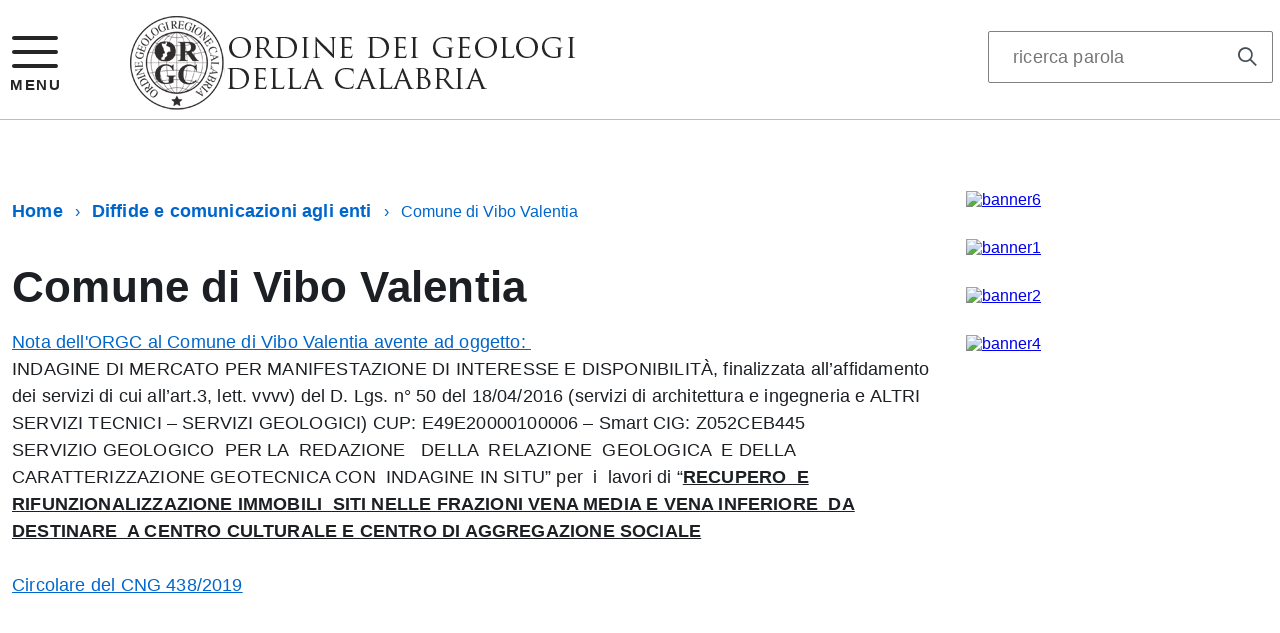

--- FILE ---
content_type: text/html; charset=UTF-8
request_url: https://www.ordinegeologicalabria.it/schede/comune-di-vibo-valentia-2869/
body_size: 5531
content:
<!DOCTYPE html>
<html class="no-js" lang="it">
<!--<![endif]-->

<head>

    <meta http-equiv="Content-Type" content="text/html; charset=utf-8" />
    <title>Comune di Vibo Valentia</title>
    <meta property="og:title" content="Comune di Vibo Valentia" />
    <meta property="og:type" content="article" />
    <meta property="og:description" content="" />
    <meta property="og:site_name" content="Ordine Geologi Calabria - Albo, Consiglio, APC, bandi" />
    <meta property="og:image" content="https://www.ordinegeologicalabria.it/logo_ORGC_600.jpg" />
    <meta property="og:image:secure_url" content="https://www.ordinegeologicalabria.it/logo_ORGC_600.jpg" />
    <meta property="og:image:width" content="" />
    <meta property="og:image:height" content="" />
    <meta property="article:publisher" content="https://www.facebook.com/ordinegeologiregionecalabria" />
    <meta property="article:published_time" content="2020-05-18 11:57:56" />
    <meta property="article:modified_time" content="2020-08-06 07:18:12" />
    <meta property="article:tag" content="" />
    <meta property="article:section" content="" />
    <meta name="description" content="" />

    <meta name="keywords" content="Ordine Geologi Calabria, Albo, iscritti, APC, bandi, segreteria, avvisi, elezioni, consiglio ordine, consiglio disciplina, commissioni, comunicazioni">

    <meta http-equiv="x-ua-compatible" content="ie=edge">
    <meta name="viewport" content="width=device-width, initial-scale=1">

    <script id="Cookiebot" src="https://consent.cookiebot.com/uc.js" data-cbid="793df019-c467-4d1e-9b5e-3864d60d9f6f" data-blockingmode="auto" type="text/javascript"></script>

  <!-- include HTML5shim per Explorer 8 -->
  <script src="https://www.ordinegeologicalabria.it/vendor/modernizr.js"></script>

  <link media="all" rel="stylesheet" href="https://www.ordinegeologicalabria.it/build.css">
  <script src="https://www.ordinegeologicalabria.it/vendor/jquery.min.js"></script>

  <link media="all" rel="stylesheet" href="https://www.ordinegeologicalabria.it/src/icons/font/style_carrello_riepilogo.css">
   <link media="all" rel="stylesheet" href="https://www.ordinegeologicalabria.it/src/icons/font/style_font_pers.css">


  <link media="all" rel="stylesheet" href="https://www.ordinegeologicalabria.it/assets/index.css">
  <link media="all" rel="stylesheet" href="https://www.ordinegeologicalabria.it/assets/font-awesome.css">
  <!--<link media="all" rel="stylesheet" href="assets/personale.css">-->
  <link media="all" rel="stylesheet" href="https://www.ordinegeologicalabria.it/assets/personale_geologi.css">
  
  
   <link rel="stylesheet" type="text/css" href="https://www.ordinegeologicalabria.it/slick/slick.css">
  <link rel="stylesheet" type="text/css" href="https://www.ordinegeologicalabria.it/slick/slick-theme.css">
  
    <script src="https://www.ordinegeologicalabria.it/slick/slick.js" type="text/javascript" charset="utf-8"></script>
 

  <script type="text/javascript">
			$(function () {
					$('.tab_upload  td.tdclick').on('click', function () {

						var genitore =  $(this).parent().attr('id');
						var caso= $('tr#'+genitore+ ' > td');

						$('.tab_upload tr').each(
							function(Index) {
							   // alert(Index);
							   var colonna=$('td',this);
							   var aperto=$(colonna).not('.click_coloumn').not('.tdclick').not(caso).css("display");
							   if(aperto=='block'){
									$(colonna).not('.click_coloumn').not('.tdclick').not(caso).slideUp();
							   }
						 });

						$('.tab_upload tr#'+genitore+ ' > td').not('tr#'+genitore+ ' > td.click_coloumn').not(this).slideToggle();

				 });

			 });
     </script>

</head>






<body class="t-Pac">

<ul class="Skiplinks js-fr-bypasslinks u-hiddenPrint">
    <li><a href="#main">Vai al Contenuto</a></li>
    <li><a class="js-fr-offcanvas-open" href="#menu" aria-controls="menu" aria-label="accedi al menu" title="accedi al menu">Vai alla navigazione del sito</a></li>
</ul>


<header class="Header Headroom--fixed js-Headroom u-hiddenPrint mioheader1">
       <div class="Grid Grid--withGutter">

		
			 <div class="Grid-cell griglia_1_6 vert-align">
				<div class="Header-toggle Grid-cell">
				
                <a class="Hamburger-toggleContainer js-fr-offcanvas-open u-nojsDisplayInlineBlock  buttonmenu" href="#menu" aria-controls="menu" aria-label="accedi al menu" title="accedi al menu">
				
				  <span class="Hamburger-toggle menu_grigio" role="presentation"></span>
				  <span class="Header-toggleText t_menu" role="presentation">Menu</span>

				</a>
				
               </div>
			</div>
			
			 <div class="Grid-cell griglia_1_2">
			   <a href="https://www.ordinegeologicalabria.it/" aria-label="Banner">
                 <img class="logo" src="https://www.ordinegeologicalabria.it/images/logo_ORGC_esteso.png" alt="Ordine dei geologi della Calabria">
                </a>
			</div>
			
		
			
			<div class="Grid-cell griglia_1_4 vert-align">
			
				 <div class="Header-searchTrigger  ">
						<button aria-controls="header-search" class="js-Header-search-trigger Icon Icon-search " title="attiva il form di ricerca" aria-label="attiva il form di ricerca" aria-hidden="false">
						</button>
						<button aria-controls="header-search" class="js-Header-search-trigger Icon Icon-close u-hidden " title="disattiva il form di ricerca" aria-label="disattiva il form di ricerca" aria-hidden="true">
					   </button>
					</div>

					
					
											  <div class="Header-utils cerca_pers  ">
							<div class="Header-search" id="header-search">
    <form class="Form" method= "post" action="https://www.ordinegeologicalabria.it/ricerca">
            <input type="hidden" name="csrf_token" value="692b08a51538bb4506e317ec9b46fff6" />
            <div class="Form-field Form-field--withPlaceholder Grid u-background-white u-color-grey-30 u-borderRadius-s border-color-grey" role="search" style="justify-content: flex-end;">
                <label class="Form-label u-color-grey-50 u-text-r-xxs" for="ricerca parola">
                    <input  name="chiave" class="Form-input Form-input--ultraLean Grid-cell u-sizeFill u-text-r-s u-color-black u-text-r-xs u-borderRadius-s" required id="cerca" placeholder="ricerca parola">
                </label>
                <button style="cursor: pointer;" class="u-color-grey-60 Grid-cell u-sizeFit Icon-search Icon--rotated u-padding-all-s u-textWeight-700" title="Avvia la ricerca" aria-label="Avvia la ricerca" placeholder="&#xF002;"></button>
            </div>
    </form>
</div>						  </div>
						  					
					
						
					
					
					
					
			</div>
			
			 
			
			
			 
			
			</div>

</header>




<section class="Offcanvas Offcanvas--left Offcanvas--modal js-fr-offcanvas u-jsVisibilityHidden u-nojsDisplayNone u-hiddenPrint" id="menu">
    <h2 class="u-hiddenVisually">Menu di navigazione</h2>
    <div class="Offcanvas-content u-background-white">
        <div class="Offcanvas-toggleContainer u-background-70 u-jsHidden">
            <a class="Hamburger-toggleContainer chiude u-block u-color-white u-padding-bottom-xxl u-padding-left-s u-padding-top-xxl js-fr-offcanvas-close" aria-controls="menu" aria-label="esci dalla navigazione" title="esci dalla navigazione" href="#">
        <span class="Hamburger-toggle is-active" aria-hidden="true"></span>
      </a>
        </div>
        <nav>
		

            <ul class="Linklist Linklist--padded Treeview Treeview--default js-Treeview u-text-r-xs">
                <li><a href="https://www.ordinegeologicalabria.it/">HOME</a></li>



                     <li><a href="#">ORDINE</a>
                    <ul>
                        <li><a href="https://www.ordinegeologicalabria.it/categorie/consiglio-46-3/" data-megamenu-class="u-text-h4">Consiglio dell'Ordine
                        <span data-megamenu-class="Icon Icon-chevron-right u-text-r-xxs"></span></a>
                        </li>
                        <li><a href="https://www.ordinegeologicalabria.it/categorie/consiglio-di-disciplina-47-3/" data-megamenu-class="u-text-h4">Consiglio di Disciplina
                        <span data-megamenu-class="Icon Icon-chevron-right u-text-r-xxs"></span></a>
                        </li>

                                    <li><a href="https://www.ordinegeologicalabria.it/categorie/commissioni-tematiche-49-3/" data-megamenu-class="u-text-h4">Commissioni tematiche
                        <span data-megamenu-class="Icon Icon-chevron-right u-text-r-xxs"></span></a>
                        </li>
                    </ul>
                </li>




                    <li><a href="#">SEGRETERIA</a>
                    <ul>
                        <li><a href="https://www.ordinegeologicalabria.it/categorie/info-e-recapiti-36-2/" data-megamenu-class="u-text-h4">Info e recapiti
                        <span data-megamenu-class="Icon Icon-chevron-right u-text-r-xxs"></span></a>
                        </li>
                                    <li><a href="https://www.ordinegeologicalabria.it/categorie/modulistica-10-2/" data-megamenu-class="u-text-h4">Modulistica
                        <span data-megamenu-class="Icon Icon-chevron-right u-text-r-xxs"></span></a>
                        </li>
                                    <li><a href="https://www.ordinegeologicalabria.it/schede/quote-di-iscrizioni-2697/" data-megamenu-class="u-text-h4">Quote di iscrizione
                        <span data-megamenu-class="Icon Icon-chevron-right u-text-r-xxs"></span></a>
                        </li>
                                    <li><a href="https://www.ordinegeologicalabria.it/categorie/convenzioni-37-2/" data-megamenu-class="u-text-h4">Convenzioni e protocolli d'intesa
                        <span data-megamenu-class="Icon Icon-chevron-right u-text-r-xxs"></span></a>
                        </li>

                    </ul>
                </li>

                    <li><a href="https://www.ordinegeologicalabria.it/categorie/bandi-e-avvisi-6-2/">BANDI E AVVISI</a></li>
                    <li><a href="https://www.ordinegeologicalabria.it/categorie/diffide-26-2/">DIFFIDE E COMUNICAZIONI AGLI ENTI</a></li>
                    <li><a href="https://www.ordinegeologicalabria.it/categorie/comunicazioni-da-altri-enti-46-2/">COMUNICAZIONI DA ALTRI ENTI</a></li>






                  <li><a href="https://www.ordinegeologicalabria.it/categorie/amministrazione-trasparente-27-2/">AMMINISTRAZIONE TRASPARENTE</a>
                </li>



                        <li><a href="https://www.ordinegeologicalabria.it/schede/elenco-domicili-digitale-degli-iscritti-riservato-alle-p-a-3097/">Elenco domicili digitale degli iscritti riservato alle P.A.</a></li>

                        <li><a href="https://www.ordinegeologicalabria.it/schede/link-utili-77/">LINK UTILI</a></li>





                <li><a href="#">NORMATIVA</a>
                    <ul>

                        <li><a href="https://www.ordinegeologicalabria.it/categorie/normativa-regionale-15-2/">Normativa Regionale</a></li>
                                    <li><a href="https://www.ordinegeologicalabria.it/categorie/normativa-nazionale-9-2/">Normativa Nazionale</a></li>
                    </ul>
                </li>



                <li><a href="#">AGGIORNAMENTO PROFESSIONALE</a>
                    <ul>
                        <li><a href="#">Corsi ed eventi in programma</a>
                            <ul>
                                <li><a href="https://www.ordinegeologicalabria.it/categorie/apc-corsi-ed-eventi-apc-in-programma-38-2/">Corsi ed eventi APC in programma</a></li>
                                <li><a href="https://www.ordinegeologicalabria.it/categorie/apc-eventi-formativi-organizzati-o-co-organizzati-dall-ordine-31-2/">Eventi formativi organizzati o co-organizzati dall’Ordine</a></li>
                                <li><a href="https://www.ordinegeologicalabria.it/categorie/apc-patrocinati-dall-ordine-ma-organizzati-da-altri-enti-associazioni-30-2/">Eventi formativi altri enti/assoc. patrocinati dall’Ordine</a></li>
                            </ul>
                        </li>
                        <li><a href="#">Elenco Corso Triennio precedenti</a>
                            <ul>
                                <li><a href="https://www.ordinegeologicalabria.it/categorie/elenco-corsi-trienni-precedenti-triennio-2014-2016-39-2/">Triennio 2017 - 2019</a></li>

                            </ul>
                        </li>
                        <li><a href="https://www.ordinegeologicalabria.it/categorie/normativa-apc-61-3/">Normativa APC</a>

                        </li>

                        <li><a href="#">Modulistica APC</a>
                            <ul>
                                <li><a href="https://www.ordinegeologicalabria.it/schede/regolamento-apc-e-modulistica-autocertificazione-ai-sensi-del-dpr-445-2000-2471/">Autocertificazione per esonero nel caso di mancato esercizio della professione</a></li>
                                <li><a href="https://www.ordinegeologicalabria.it/schede/regolamento-apc-e-modulistica-autocertificazione-ai-sensi-del-dpr-445-2000-2471/">Autocertificazione per richiesta riconoscimento crediti</a></li>
                            </ul>
                        </li>
                    </ul>
                </li>



                <li><a href="#">NOTIZIE</a>
                    <ul>
                        <li><a href="#">Comunicazioni</a>
                            <ul>

                                <li><a href="https://www.ordinegeologicalabria.it/categorie/comunicazioni-del-orgc-14-2/">Ordine Regionale</a></li>
                                                    <li><a href="https://www.ordinegeologicalabria.it/categorie/comunicazioni-del-consiglio-nazionale-8-2/">Consiglio Nazionale</a></li>
                            </ul>
                        </li>
                        <li><a href="#">Circolari</a>
                            <ul>

                                <li><a href="https://www.ordinegeologicalabria.it/categorie/circolari-ordine-regionale-43-2/">Ordine Regionale</a></li>
                                                     <li><a href="https://www.ordinegeologicalabria.it/categorie/circolari-del-consiglio-nazionale-7-2/">Consiglio Nazionale</a></li>
                            </ul>
                        </li>

                        <li><a href="https://www.ordinegeologicalabria.it/categorie/attivita-del-consiglio-rassegna-stampa-25-2/">Rassegna stampa</a></li>
                        <li><a href="https://www.ordinegeologicalabria.it/">Photogallery</a>
                            <ul>
                                <li><a href="https://www.ordinegeologicalabria.it/schede/ambiente-e-territorio-2701/">Ambiente e territorio</a></li>
                            </ul>
                        </li>
                        <li><a href="#">Bollettino ORGC</a>
                            <ul>
                                <li><a href="https://www.ordinegeologicalabria.it/schede/rivista-dell-ordine-dei-geologi-della-calabria-1004/">Riviste</a></li>
                            </ul>
                        </li>

                    </ul>
                </li>

                <li><a href="https://www.ordinegeologicalabria.it/area/albo/">ALBO</a></li>

                <li><a href="#">AREA ISCRITTO</a>
                    <ul>
                        <li><a href="https://www.ordinegeologicalabria.it/areariservata/login/">Area  Utente</a></li>
                        <li><a href="https://www.ordinegeologicalabria.it/schede/accedi-alla-tua-pec-geologi-della-calabria-3140/">Accedi alla tua PEC Geologi della Calabria</a></li>
                        <li><a href="#">Accedi alla tua PEC Epap</a></li>
                        <li><a href="https://www.ordinegeologicalabria.it/areariservataesterni/login/">Utenti Esterni</a></li>
                    </ul>
                </li>
            </ul>
        </nav>
    </div>
</section>


 	
	







<!-- Main -->
<div id="main">



	<section >
	 <div class="u-layout-wide u-layoutCenter u-layout-withGutter u-padding-r-top u-padding-bottom-xxl ">
	         <div class="Grid Grid--withGutter principale  u-margin-top-xxl  u-margin-bottom-xxl ">

	

                    <div class="Grid-cell u-md-size9of12 u-lg-size9of12">
                <div class="u-layout-prose u-padding-top-xxl">
                    <nav aria-label="sei qui:" role="navigation">
                        <ul class="Breadcrumb">
                            <li class="Breadcrumb-item"><a class="Breadcrumb-link u-color-50" href="https://www.ordinegeologicalabria.it/">Home</a></li>
                            <li class="Breadcrumb-item"><a href="https://www.ordinegeologicalabria.it/categorie/diffide-e-comunicazioni-agli-enti-26-2/" class="Breadcrumb-link u-color-50">Diffide e comunicazioni agli enti</a></li>                            <li class="Breadcrumb-item"><span class="u-color-50">Comune di Vibo Valentia</span></li>
                        </ul>
                    </nav>
                </div>
                <article class="Prose u-layout-prose ">
                    <h1 class="u-text-h3 u-margin-top-xxl">Comune di Vibo Valentia</h1>
                    <p>
                        <a href="https://www.ordinegeologicalabria.it/ewresourcelocator/&amp;type=files&amp;file=ANNULLAMENTO_VIBOV-signed.pdf">Nota dell&#39;ORGC al Comune di Vibo Valentia avente ad oggetto:&nbsp; </a><br />
INDAGINE DI MERCATO PER MANIFESTAZIONE DI INTERESSE E DISPONIBILIT&Agrave;, finalizzata all&rsquo;affidamento dei servizi di cui all&rsquo;art.3, lett. vvvv) del D. Lgs. n&deg; 50 del 18/04/2016 (servizi di architettura e ingegneria e ALTRI SERVIZI TECNICI &ndash; SERVIZI GEOLOGICI) CUP: E49E20000100006 &ndash; Smart CIG: Z052CEB445<br />
SERVIZIO GEOLOGICO&nbsp; PER LA&nbsp; REDAZIONE&nbsp;&nbsp; DELLA&nbsp; RELAZIONE&nbsp; GEOLOGICA&nbsp; E DELLA CARATTERIZZAZIONE GEOTECNICA CON&nbsp; INDAGINE IN SITU&rdquo; per&nbsp; i&nbsp; lavori di &ldquo;<strong><u>RECUPERO&nbsp; E RIFUNZIONALIZZAZIONE IMMOBILI&nbsp; SITI NELLE FRAZIONI VENA MEDIA E VENA INFERIORE&nbsp; DA DESTINARE&nbsp; A CENTRO CULTURALE E CENTRO DI AGGREGAZIONE SOCIALE</u></strong><br />
<br />
<a href="https://www.ordinegeologicalabria.it/ewresourcelocator/&amp;type=files&amp;file=4382019.pdf">Circolare del CNG 438/2019</a>                    </p>
                </article>		 

                
            </div> 

            
            
        
           <div class="Grid-cell u-md-size3of12 u-lg-size3of12">
                <div style="margin-top:30px">
                <a href="https://www.ordinegeologicalabria.it/click/banner-59/" aria-label="Banner" target="_blank">                        <img src="https://www.ordinegeologicalabria.it/echoweb/echofiles/banner/19_geosgro25k.gif"   class="u-sizeFull" alt="banner6"/>
                        </a>                    </div>
                    <div style="margin-top:30px">
                     <a href="https://www.ordinegeologicalabria.it/click/banner-49/" aria-label="Banner" target="_blank">                        <img src="https://www.ordinegeologicalabria.it/echoweb/echofiles/banner/19_quota.jpg"  class="u-sizeFull" alt="banner1"/>
                        </a>                    </div>
                    <div style="margin-top:30px">
                     <a aria-label="Banner" href="https://www.ordinegeologicalabria.it/click/banner-46/" target="_blank">                         <img src="https://www.ordinegeologicalabria.it/echoweb/echofiles/banner/19_epap.jpg"   class="u-sizeFull" alt="banner2"/>
                         </a>                    </div>
                    <div style="margin-top:30px">
                                         </div>
                    <div style="margin-top:30px">
                     <a aria-label="Banner" href="https://www.ordinegeologicalabria.it/click/banner-48/" target="_blank">                         <img src="https://www.ordinegeologicalabria.it/echoweb/echofiles/banner/19_banner_Algieri_Francesco.gif"   class="u-sizeFull" alt="banner4"/>
                         </a>                    </div>
                    <div style="margin-top:30px">
                          </div>
            





            



            	  </div>
     </div>
	</section >
	
	
   <div class="u-background-grey-80 u-hiddenPrint">
	
	
	
        <div class="u-layout-wide u-layoutCenter u-layout-r-withGutter">
            <footer class="Footer ">
			<div class="u-layout-wide Grid Grid--alignMiddle u-layoutCenter">
			
			<div class="Grid-cell--alignMiddle" aria-hidden="true">
                <a href="#" tabindex="-1">
                 <img class="Footer-logo" src="https://www.ordinegeologicalabria.it/images/logo_header_ogeologi.png" alt="Ordine dei geologi della Calabria">
                </a>
            </div>

            <div class="Grid-cell--alignMiddle">
                   <h2 class="Footer-siteName u-text-r-s">
                    Ordine dei Geologi della Calabria
               
                   </h2>
            </div>
			
			</div>
			
		

                <div class="u-cf">
				 
               

                <div class="Grid Grid--withGutter">

                   <div class="Footer-block Grid-cell u-md-size1of4 u-lg-size1of4">
                        
                        <ul>
                            <li><a class="u-textClean" href="https://www.ordinegeologicalabria.it/schede/consiglio-2702/">consiglio dell'ordine</a></li>
                            <li><a class="u-textClean" href="https://www.ordinegeologicalabria.it/schede/consiglio-di-disciplina-territoriale-2723">consiglio di disciplina</a></li>
                            <li><a class="u-textClean" href="https://www.ordinegeologicalabria.it/categorie/commissioni-20-2/">commissioni tematiche</a></li>
                            <li><a class="u-textClean" href="https://www.ordinegeologicalabria.it/area/albo/">albo</a></li>
                            <li><a class="u-textClean" href="https://www.ordinegeologicalabria.it/schede/note-legali-2071/">note legali</a></li>
                        </ul>
                    </div>

                    <div class="Footer-block Grid-cell u-md-size1of4 u-lg-size1of4">
                       
                        <ul>
                             
                            <li><a class="u-textClean" href="https://www.ordinegeologicalabria.it/categorie/comunicazioni-del-orgc-14-2/">comunicazioni ordine regionale</a></li>
                            <li><a class="u-textClean" href="https://www.ordinegeologicalabria.it/categorie/comunicazioni-del-consiglio-nazionale-8-2/">comunicazioni consiglio nazionale</a></li>
                            <li><a class="u-textClean" href="https://www.ordinegeologicalabria.it/categorie/comunicazioni-del-orgc-14-2/">bandi</a></li>
                            <li><a class="u-textClean" href="https://www.ordinegeologicalabria.it/categorie/circolari-ordine-regionale-43-2/">circolari ordine regionale</a></li>
                            <li><a title="Albo Ordine dei Geologi della Calabria" class="u-textClean" href="https://www.ordinegeologicalabria.it/categorie/circolari-del-consiglio-nazionale-7-2/">circolari consiglio nazionale</a></li>
                        </ul>
                    </div>

                    <div class="Footer-block Grid-cell u-md-size1of4 u-lg-size1of4">
                       
                        <ul>
                            <li><a class="u-textClean" href="https://www.ordinegeologicalabria.it/categorie/normativa-regionale-15-2/">normativa regionale</a></li>
                            <li><a class="u-textClean" href="https://www.ordinegeologicalabria.it/categorie/normativa-nazionale-9-2/">normativa nazionale</a></li>
                            <li><a class="u-textClean" href="https://www.ordinegeologicalabria.it/schede/urp-2069/">URP</a></li>
                            <li><a class="u-textClean" href="https://www.ordinegeologicalabria.it/schede/privacy-2070/">privacy</a></li>
                            <li><a class="u-textClean" href="https://form.agid.gov.it/view/2c7bc5d7-c051-42b5-8fa8-fe1b1e93b629">accessibilità</a></li>
							
                        </ul>
                    </div>

                    <div class="Footer-block Grid-cell u-md-size1of4 u-lg-size1of4">
                        
                        <ul>
                            <li><a class="u-textClean" href="https://www.ordinegeologicalabria.it/categorie/modulistica-10-2/">modulistica</a></li>
                            <li><a class="u-textClean" href="https://www.ordinegeologicalabria.it/schede/tariffario-91/">tariffario</a></li>
                            <li><a class="u-textClean" href="https://www.ordinegeologicalabria.it/categorie/apc-corsi-ed-eventi-apc-in-programma-38-2/">aggiornamento professionale continuo</a></li>
                            <li><a class="u-textClean" href="https://www.ordinegeologicalabria.it/schede/contattaci-2693">contattaci</a></li>
                            <li><a class="u-textClean" href="https://form.agid.gov.it/view/5ed9a34f-6159-4b84-889d-b36bb8acd2d9/">obiettivi accessibilità</a></li>
                        </ul>
                    </div>
					

					
                    <div class="Footer-block Grid-cell u-md-size1of4 u-lg-size2of4">
                        <h3 class="Footer-blockTitle">Orario di apertura al pubblico</h3>
                        <div class="Footer-subBlock">
                            <h3>Lunedì - venerdì:</h3>
                            <h4>Dalle ore 09:00 alle ore 12:00</h4>
                             <br>
                            <h4>Nei giorni e negli orari di chiusura al pubblico, per urgenze, si riceve di previo appuntamento da fissare mediante comunicazione email all’indirizzo: <img style="height: 23px;"  src="https://www.ordinegeologicalabria.it/images/email2.png" alt="mail"></h4>
                            <br>

                            
                        </div>
                    </div>
					

                   
                    <div class="Footer-block Grid-cell u-md-size1of4 u-lg-size1of4">
                        <h3 class="Footer-blockTitle">E-Mail</h3>
                        <div class="Footer-subBlock"> 
                            <h3><strong>Informazioni: </strong></h3><img src="https://www.ordinegeologicalabria.it/images/email1.png" alt="mail">
                            <br>
                            <h3><strong>Amministrazione: </strong></h3><img style="height: 23px;" src="https://www.ordinegeologicalabria.it/images/email2.png" alt="mail">
                            <br>
                            <h3>Indirizzo PEC</h3>
                            <img style="height: 23px;"  src="https://www.ordinegeologicalabria.it/images/email4.png" alt="mail">
                        </div>
                    </div>
                    <div class="Footer-block Grid-cell u-md-size1of4 u-lg-size1of4">
                        <h3 class="Footer-blockTitle">Recapiti</h3>
                        <div class="Footer-subBlock">
                            <h4>
                                Via Federico Bisceglia n. 4 <br>(già strada 27)<br>
                                88100  Catanzaro<br>
                            </h4>
                            <br>
                            <br>
                            <h4 class="Footer-subTitle">Social</h4>
                            <a href="https://www.facebook.com/ordinegeologiregionecalabria/" aria-label="Banner"><span class="u-text-r-l Icon Icon-facebook"></span></a>
                        </div>
                    </div>

                </div>
				
                </div>

            </footer>

        
    </div>

	
<div class="grigio">		
    <a href="#" title="torna all'inizio del contenuto" class="ScrollTop js-scrollTop js-scrollTo u-background-95">
		<i class="ScrollTop-icon Icon-collapse" aria-hidden="true"></i>
		<span class="u-hiddenVisually">torna all'inizio del contenuto</span>
    </a>
</div>


</div>

</div>


  <script src="https://www.ordinegeologicalabria.it/IWT.min.js"></script>
  
      </body>
</html>






--- FILE ---
content_type: text/css
request_url: https://www.ordinegeologicalabria.it/assets/personale_geologi.css
body_size: 3155
content:

/*
.Hamburger-toggle, .Hamburger-toggle::after, .Hamburger-toggle::before {

    background: red;
    border-radius: 4px;
    content: " ";
    display: block;
    height: .4rem;
    position: relative;
    width: 3.22rem;

}*/

@font-face {
  font-family: 'Roboto';
  src: 
       url('Roboto-Regular.ttf') format('truetype')      
}


	.banner_pubb_big{text-align:center}
	.banner_pubb_big img{width:100%; max-width:400px; border:grey solid 1px; margin-bottom:10px}
	
    .banner_pubb_big_more{text-align:center}
	.banner_pubb_big_more img{width:100%; max-width:574px; border:grey solid 1px;}


/*banner slick*/
 
.caption_slick {

    position: absolute;
    z-index: 999;
    bottom: 30px;
    left: 20px;
    font-family: 'Futura','Roboto';
    font-size: 23px;
    letter-spacing: 1px;
    color: white;
    background-color: rgba(211, 211, 211, 0.81);
    padding: 10px;

}
  
  #banner_responsive{width:100%;  z-index:99; height:auto; margin:0px auto; max-width:1920px;  -webkit-box-sizing: border-box; -moz-box-sizing: border-box; box-sizing: border-box; }
  
  
  .slider {
        width: 50%;
        margin: 100px auto;
		
    }

    .slick-slide {
      margin: 0px 20px;
    }
	
	#banner_responsive .slider {
        width: 100%;
        margin: 0px auto;
		
    }
	#banner_responsive .slick-slide {
      margin:  0px 0px 0px 0px;
    }
	
	#banner_responsive .boxslider {
      float:left; width:100%; background-color:white; padding:0px 0px 40px 0px; visibility:hidden; margin-bottom:0px; min-height:200px
    }

    .slick-slide img {
      width: 100%;
    }
	
	.slick-slide .miodiv {
      width: 100%;
    }
	
	.slick-slide .miodivavvisi {
      width: 100%;
    }

    .slick-prev:before,
    .slick-next:before {
      color: black;
    }


    .slick-slide {
      transition: all ease-in-out .3s;
      opacity: .2;
    }
    
    .slick-active {
      opacity: 1;
    }

    .slick-current {
      opacity: 1;
    }

  
  .boxslider {

    float: left;
    width: 100%;
    background-color: #edecec;
    padding: 20px 0px 80px 0px;
    visibility: hidden;
    margin-bottom: 30px;
    min-height: 200px;

}


#banner_responsive .boxslider {

    float: left;
    width: 100%;
    background-color: white;
    padding: 0px 0px 40px 0px;
    visibility: hidden;
    margin-bottom: 0px;
    min-height: 200px;

}
/*fine slick*/


/* --------------Barra menu------------------*/





.mioheader1{width:100%; height:120px; background-color:white; padding-top:16px; border-bottom:solid 1px #bdbdbd}
.principale{min-height:600px}

.griglia_1_6{
	
	flex-basis: auto !important;
	width: 10% !important;
	}
.griglia_1_4{
	
	flex-basis: auto !important;
	width: 25% !important;
	}
	
.griglia_1_2{
	
	flex-basis: auto !important;
	width: 65% !important;
	}
	
.logo{width:auto; max-width:100%;}

.buttonmenu{ display:block; width:50px; max-width: 50px;}
.titolo_sito a{font-size:24px; color:#262424; text-decoration:none; font-family:'Roboto'}

.menu_grigio,.menu_grigio::after,.menu_grigio::before{ background:#262424; display:block }
.t_menu{color:#262424; }
.border-color-grey{border:grey solid 1px}


.Header-utils.cerca_pers {
    width:100%;
	float:right;
	padding:0px !important;
	margin-left:0px !important;

}

.Header-utils.cerca_pers {
    -webkit-flex-basis: auto !important;
    -ms-flex-preferred-size: auto !important;
    flex-basis: auto !important;
    width: 99% !important;

}


/*
.Header-utils, .u-lg-size1of3, .u-lg-size2of6, .u-lg-size4of12 {

    -webkit-flex-basis: auto !important;
    -ms-flex-preferred-size: auto !important;
    flex-basis: auto !important;
    width: 100% !important;
	

}
*/

.Header-search, .Header-socialIcons [class*=" Icon-"], .Header-socialIcons [class^="Icon-"], .u-padding-all-xxs {

        padding: .0rem !important;
        padding-right: 0rem;
        padding-left: 0rem;
		margin-bottom: 0rem !important;
        padding-left: 2rem !important;
		margin-right:4px;
		

}

.logo_pers{ max-width:80px}

.banner_home{width:100%; margin:0px}
.avvisi_principali{border:R}
.banner_benvenuto{border-left:none; border-right:none; margin:0px; background:white; border-top:#ededed solid 1px; border-bottom:#ededed solid 1px; padding-top:80px; padding-bottom:40px}
.green{color:#5a8400}
.green2{color:#136401}
.brown{color:#843200}
/*.u-background-green{background-color:#5a8400}*/
.u-background-green{background-color:white}
.u-background-brown2{background-color:#861611}

.Header-navbar {
    background-color:white ;
    width: 100%;
	
}

/*.coloregreen{background-color:green ;}*/
.coloregreen{background-color:white ;}



.grigio > .ScrollTop, .u-background-originale  {

    background-color: #30373d !important;

}

.verde > .ScrollTop, .u-background-originale  {

    background-color: #5a8400 !important;

}


.Header-toggle{
		
		width:2.66667% !important;
		position:fixed;
		left:10px;
	}
        
        
	
	
	@media screen and (min-width:92px) and (max-width:1365px){
		
		.miaclassegeo{
	
		padding-left:70px
	} 
		
	}
	
/*@import "../src/icons/font/style.css";*/
@media screen and (min-width:763px) and (max-width:1365px){
	
	.banner_pubb_big{text-align:center}
	.banner_pubb_big img{width:100%; max-width:400px; border:grey solid 1px; margin-bottom:10px}
	
	/*
	.Header-utils.cerca_pers {
		float:right;
		max-width:260px;
        margin-left: 35% !important;
    }*/
	
	.Header-utils.cerca_pers {
    -webkit-flex-basis: auto !important;
    -ms-flex-preferred-size: auto !important;
    flex-basis: auto !important;
    width: 99% !important;

}
	
	.Header-title{
		width: 25.66667% !important;
		
	}
	.Header-toggle{
		
		width:auto !important;
	}
	.Hamburger-toggle{
		margin:0px auto;
		
	}
	
	 .chiude .Hamburger-toggle{
		margin-left:5px;
		
	}
	
	
	.griglia_1_4{
		flex-basis: auto !important;
		width: 25% !important;
	}
	
	.Header-search {
		max-width: 20em;
		margin-bottom: 2rem !important;
		padding-left: 2rem !important;
		padding-right: 0 !important;
		float: right !important;

    }
	
	.mioheader1{width:100%; height:120px; background-color:white; padding-top:16px; border-bottom:solid 1px #bdbdbd}
	
}

@media screen and (min-width:192px) and (max-width:762px){
    
    .caption_slick {

        font-size: 16px;
    }
    .mioheader1{width:100%; height:90px; background-color:white; padding-top:16px; border-bottom:solid 1px #bdbdbd}
    
        .slick-slide img {
          width: 200%;
          margin-left: -50%;
        }
        
	.banner_pubb_big{text-align:center}
	.banner_pubb_big img{ width:100%; max-width:400px; border:grey solid 1px; margin-bottom:10px}
	
	.titolo_sito a{font-size:18px; color:#262424; text-decoration:none; font-family:'Roboto'; line-height:24px}
	.Header-logo.logo_pers{ width:140px; max-width:100px; border:red solid 1px; margin-left:-20px; margin-right:4px; border:red solid 1px}
	.buttonmenu{ display:block; width:30px; max-width: 30px; margin-right:14px}
	.logo{margin:0px auto; width:300px; max-width:100%; float:left}
	
	.griglia_1_2{
	text-align:center;
	flex-basis: auto !important;
	width: 70% !important;
	
	
	}
	
	.griglia_1_6{
	
	flex-basis: auto !important;
	width: 14% !important;
	}
	
    .griglia_1_4{
	
	flex-basis: auto !important;
	width: 15% !important;
	}

	.Header-search, .Header-socialIcons [class*=" Icon-"], .Header-socialIcons [class^="Icon-"], .u-padding-all-xxs {

        padding: .0rem !important;
        padding-right: 0rem;
        padding-left: 0rem;
		margin-bottom: 0rem !important;
        padding-left: 2rem !important;
		position:fixed;
		width:95%;
		left:-5px
		

}


.Header-searchTrigger button {

    background-color: white;
    color: black;
	font-weight: 400 !important;
	padding: 0.6rem !important;

}
}


.Megamenu-list > li.Megamenu-right-item {
    margin-left: auto;
}

.u-layout-prose {
    max-width: 54em !important;
}

.Footer-suplinks.Footer-links{
    border-top:0em !important;
}

.box_spid{width:100%;   padding-top:50px; min-height:400px}
.box_ecommerce{width:100%;   padding-top:50px; min-height:400px; margin-bottom:100px}

.remo{display:inline-block;width:400px; font-size:20px ; color:black  }
.remo1{display:table; border:red solid 1px; height:100%; float:left; min-height:80px}
.remo2{display:table-cell; vertical-align:middle}
/*.remo:before {
  content: '';
    display: inline-block;
    height: 100%;
    vertical-align: middle;
}

 .sumup {
    display: inline-block;
    vertical-align: middle;
  }*/

.altezza_completa{
	
	border:green solid 1px;
	height:100%
}

.Linklist a {
    color: #036 !important;
}

.Linklist a:hover {
    text-decoration: none !important;
}


.Linklist li {
    border: .1rem solid #ededed !important;
	border-radius:5px
}

.Button--default.aggiungicarrello {
    background-color:#fbbe53;
    border-color: #fbbe53;
    color: #004a4d;
}

.Button.aggiungicarrello {
	width:100%;
    font-weight: 600;
    padding: .6em 1.2em;
    text-transform: none;
    -ms-touch-action: manipulation;
    touch-action: manipulation;
    vertical-align: middle;
    white-space: nowrap;
}

.Button--default.aggiungicarrello:focus, .Button--default.aggiungicarrello:hover {
    background-color: #f8b032;
    border-color:  #f8b032;
}


.Button--default.procedi {
    background-color:#fbbe53;
    border-color: #fbbe53;
    color: #004a4d;
}

.Button--default.annulla {
   
    border-color: #004a4d;
   
}

.Button--default.annulla:focus, .Button--default.annulla:hover {
   
    border-color:  #65dcdf;
}

.Button.procedi {
	
    font-weight: 600;
    padding: .6em 1.2em;
    text-transform: none;
    -ms-touch-action: manipulation;
    touch-action: manipulation;
    vertical-align: middle;
    white-space: nowrap;
}

.Button.procedi.linkprod{
	
	font-size:15px;
    font-weight: 600;
    padding: .4em 0.6em;
    text-transform: none;
    -ms-touch-action: manipulation;
    touch-action: manipulation;
    vertical-align: middle;
    white-space: nowrap;
}

.Button--default.procedi:focus, .Button--default.procedi:hover {
    background-color: #f8b032;
    border-color:  #f8b032;
}

/*
.Treeview-handler--default::after, .Treeview-handler--standalone {
    background-image: none !important;
    background-repeat: no-repeat;
    background-size: 1em;
}*/

.Treeview--default li[aria-expanded="true"] li a{
    background-color: #f5f5f5 !important;
	
}

.Treeview--default li[aria-expanded="true"] li a:hover{
    background-color: #d9e6f2 !important;
	
}

a.guardaprodotti{ 
float:left; 
padding:1em !important;  
 background-color:#fbbe53;
    border-color: #fbbe53;
    color: #004a4d !important; 
	border-radius:4px; }
	
.iconalinkprodotti{margin-top:-2px !important; margin-right:4px !important; float:left}

.Linklist a.guardaprodotti {
	
    padding-bottom: 0.2em !important;
}
 .Linklist a.guardaprodotti {
	 
    padding-top: 0.2em !important;
}
a.guardaprodotti:hover {
	 background-color: #f8b032 !important;
    border-color:  #f8b032;
 
	
}
 .Linklist a.guardaprodotti:hover  {
    color: #004a4d !important; 
}




.infodecreto .decreto{width:auto; max-width:180px; margin:0px auto;  text-align:center;  position:absolute; padding:5px;   border-radius: 6px; z-index:99999999; display:none; background-color:#333030; color:white}
.infodecreto:hover .decreto{ display:block; }
/*.decreto::before {
    content: "";
	position:relative;
    top: -45px;
    left:59px;
   
    border-width: 10px;
    border-style: solid;
    border-color: transparent transparent #333030 transparent;
}*/

.Table--withBorder.carrello thead tr:first-child th {
    border-top: 1px solid #d6dce3;
	 border-left: 1px solid #d6dce3;
	 background-color:#eee
	 

}

.Table--withBorder tr {
    border-right: 1px solid #d6dce3;
	 border-left: 1px solid #d6dce3;
}

.tablesaw td {
    padding: .5em .7em;
    text-align: left;
    vertical-align: middle;
	 border-right: 1px solid #d6dce3;
}

.eliminaprodotto{color:red}
.refreshprodotto{color:green}


.fr-dialogmodal--is-ready {
    height: 100%;
    left: 0;
    position: fixed;
    top: 0;
    width: 100%;
    z-index: 600;
}

.Dialog-content {
    max-height: 80%;
    overflow: auto;
}

.chiudilista{ margin-bottom:40px}


@media screen and (min-width:1000px){
	.prima{ width:48%}
.ultima{ width:12%}
	
}

/*
Grid{
	-webkit-box-sizing:border-box;
	box-sizing:border-box;
	display:-webkit-box;
	display:-webkit-flex;
	display:-ms-flexbox;
	display:flex;
	-webkit-box-orient:horizontal;
	-webkit-box-direction:normal;
	-webkit-flex-flow:row wrap;
	-ms-flex-flow:row wrap;
	flex-flow:row wrap;
	margin:0;padding:0}
	*/
	

#privacy_policy{text-align:left; color:white; padding-top:20px; font-weight:bold; font-size:14px;width:100%; height:170px;  position:fixed; bottom:0; left:0; max-width: 2560px; z-index:999 !important; background-color: rgba(0, 0, 0, 0.8);}
#privacy_policy > a{color:#3CABF8}
#privacy_policy > a:hover{color:#3CABF8; text-decoration:underline}
.consenso_cookie{color:white;}
.consenso_cookie:hover{color:#3CABF8; text-decoration:underline; cursor:pointer}	
	

.text_required{
    border-color: #FF8C00; 
    border-width:3px
}
.check_required {outline: 3px solid #FF8C00}
#errore_check_pin{display: none}
#errore_mail{display: none}
#errore_username{display: none}
#errore_password{display: none}
#errore_password2{display: none}

--- FILE ---
content_type: application/x-javascript; charset=utf-8
request_url: https://consent.cookiebot.com/793df019-c467-4d1e-9b5e-3864d60d9f6f/cc.js?renew=false&referer=www.ordinegeologicalabria.it&dnt=false&init=false
body_size: 225
content:
if(console){var cookiedomainwarning='Error: The domain WWW.ORDINEGEOLOGICALABRIA.IT is not authorized to show the cookie banner for domain group ID 793df019-c467-4d1e-9b5e-3864d60d9f6f. Please add it to the domain group in the Cookiebot Manager to authorize the domain.';if(typeof console.warn === 'function'){console.warn(cookiedomainwarning)}else{console.log(cookiedomainwarning)}};